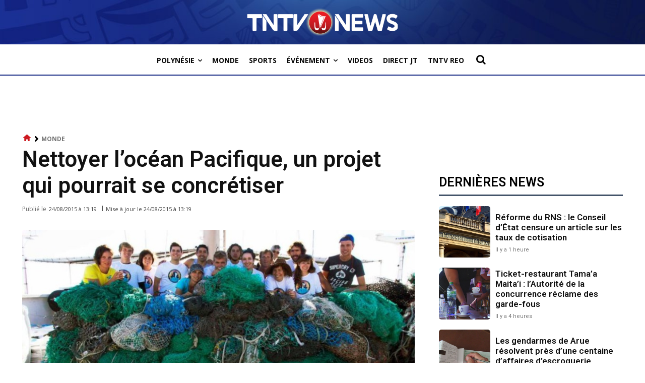

--- FILE ---
content_type: text/html; charset=utf-8
request_url: https://www.google.com/recaptcha/api2/aframe
body_size: 265
content:
<!DOCTYPE HTML><html><head><meta http-equiv="content-type" content="text/html; charset=UTF-8"></head><body><script nonce="w_0PQNojJ8Fa-Lsfis5xag">/** Anti-fraud and anti-abuse applications only. See google.com/recaptcha */ try{var clients={'sodar':'https://pagead2.googlesyndication.com/pagead/sodar?'};window.addEventListener("message",function(a){try{if(a.source===window.parent){var b=JSON.parse(a.data);var c=clients[b['id']];if(c){var d=document.createElement('img');d.src=c+b['params']+'&rc='+(localStorage.getItem("rc::a")?sessionStorage.getItem("rc::b"):"");window.document.body.appendChild(d);sessionStorage.setItem("rc::e",parseInt(sessionStorage.getItem("rc::e")||0)+1);localStorage.setItem("rc::h",'1766552916663');}}}catch(b){}});window.parent.postMessage("_grecaptcha_ready", "*");}catch(b){}</script></body></html>

--- FILE ---
content_type: application/javascript; charset=utf-8
request_url: https://fundingchoicesmessages.google.com/f/AGSKWxWZkrQpCE_Dr9XY0Xcaj6_pKqunQ4bRWVJYtZG933Th6GApC6Ocjr56yZYtJ4Tix5H8obqoEAK7PwtqImqtxWJR9-_ioDenaZpb4Ioiju3GuegURXF-ivi9EWKuo2ICw348HAW-vcc5siOB2JOGzMnUzu1d6vG2l9TqkfAMEtW6CZHa03LU0BRUrd17/__ad_page_/ad-unit-/sugarads-/adpage./ads/popup.
body_size: -1290
content:
window['34c2c8ef-2fb4-4986-815f-7d2c9e0705c8'] = true;

--- FILE ---
content_type: application/javascript
request_url: https://www.tntvnews.pf/tntv/wp-content/cache/autoptimize/js/autoptimize_single_b6b5014eb721a6748414ddd374beb7fa.js
body_size: 2353
content:
var videoElement;var playButton;var unmuteButton;var muteButton;var adsLoaded=false;var adContainer;var adsManager;var messagePad;var popup;var adsInitialized,autoplayAllowed,autoplayRequiresMuted;var popupTimeoutDuration=60;window.addEventListener('load',function(event){init();initializeIMA();checkAutoplaySupport();repositionPopup();});window.addEventListener('resize',function(event){console.log("window resized");repositionPopup();if(adsManager){var width=videoElement.clientWidth;var height=videoElement.clientHeight;adsManager.resize(width,height,google.ima.ViewMode.NORMAL);}});function init(){videoElement=document.getElementById('content_video');playButton=document.getElementById('play-button');unmuteButton=document.getElementById('sound-unmute');muteButton=document.getElementById('sound-mute');closeButton=document.getElementById('close-button');messagePad=document.getElementById('message-pad');popup=document.getElementById('wp_isi_gam_videoads_popup');playButton.style.display='none';playButton.addEventListener('click',()=>{adDisplayContainer.initialize();adsInitialized=true;videoElement.load();playAds();});unmuteButton.style.display='none';unmuteButton.addEventListener('click',()=>{console.log("unmute..");muteOrUnmuteAd();});muteButton.style.display='none';muteButton.addEventListener('click',()=>{console.log("unmute..");muteOrUnmuteAd();});closeButton.addEventListener('click',()=>{popup.style.display='none';if(adsManager){setTimeOutForNextPlay();adsManager.destroy();}});}
function initializeIMA(){console.log("initializing IMA");adContainer=document.getElementById('ad-container');adDisplayContainer=new google.ima.AdDisplayContainer(adContainer,videoElement);adsLoader=new google.ima.AdsLoader(adDisplayContainer);adsLoader.addEventListener(google.ima.AdsManagerLoadedEvent.Type.ADS_MANAGER_LOADED,onAdsManagerLoaded,false);adsLoader.addEventListener(google.ima.AdErrorEvent.Type.AD_ERROR,onAdError,false);}
function checkAutoplaySupport(){var playPromise=videoElement.play();if(playPromise!==undefined){playPromise.then(onAutoplayWithSoundSuccess).catch(onAutoplayWithSoundFail);}}
function onAutoplayWithSoundSuccess(){console.log("onAutoplayWithSoundSuccess...");videoElement.pause();autoplayAllowed=true;autoplayRequiresMuted=false;autoplayChecksResolved();}
function onAutoplayWithSoundFail(){console.log("onAutoplayWithSoundFail...");checkMutedAutoplaySupport();}
function checkMutedAutoplaySupport(){console.log("onAutoplayWithSoundFail...");videoElement.volume=0;videoElement.muted=true;var playPromise=videoElement.play();if(playPromise!==undefined){playPromise.then(onMutedAutoplaySuccess).catch(onMutedAutoplayFail);}}
function onMutedAutoplaySuccess(){console.log("onMutedAutoplaySucess...");videoElement.pause();autoplayAllowed=true;autoplayRequiresMuted=true;autoplayChecksResolved();unmuteButton.style.display='block';muteButton.style.display='none';}
function onMutedAutoplayFail(){console.log("onMutedAutoplayFail...");videoElement.volume=1;videoElement.muted=false;autoplayAllowed=false;autoplayRequiresMuted=false;autoplayChecksResolved();}
function autoplayChecksResolved(){console.log("autoplayChecksResolved...");useHardCodedTagUrl();}
function useHardCodedTagUrl(){var adTagUrl="https://pubads.g.doubleclick.net/gampad/ads?iu=/194341758/PU_VIDEO_YYY&description_url=[placeholder]&tfcd=0&npa=0&sz=640x360&gdfp_req=1&output=vast&unviewed_position_start=1&env=vp&impl=s&correlator=";var popupTimeoutDuration=120;onAdTagUrlReceived(adTagUrl);}
function retrieveAdTagUrl(){var hostname=window.location.hostname;var portNumber=window.location.port;var restUrl='//'+hostname+':'+portNumber+'/wp-json/wp_isi_gam_videoads_popup/v1/settings';console.log('restUrl: '+restUrl);const xhr=new XMLHttpRequest();xhr.open('GET',restUrl);xhr.responseType='json';xhr.onload=()=>{if(xhr.status===200){const data=xhr.response;console.log('got this: '+data);popupTimeoutDuration=data["ad_skip_duration"];onAdTagUrlReceived(data["ad_tag_url"]);}
else{console.error('failed to get ad_tag_url: '+xhr.statusText);}}
xhr.onerror=()=>{console.error('failed to get ad_tag_url');}
xhr.send();}
function onAdTagUrlReceived(adTagUrl){console.log("onAdTagUrlReceived...");var timeoutInMillis=(popupTimeoutDuration*60*1000);var lastPopupDismissed=localStorage.getItem('lastPopupDismissed');console.log("timeout: "+popupTimeoutDuration+" mins / "+timeoutInMillis);console.log("lastPopupDismissed : "+lastPopupDismissed);console.log("now : "+Date.now());if(!lastPopupDismissed||(Date.now()-lastPopupDismissed)>timeoutInMillis){console.log("requesting ad..");var adsRequest=new google.ima.AdsRequest();adsRequest.adTagUrl=adTagUrl;adsRequest.linearAdSlotWidth=videoElement.clientWidth;adsRequest.linearAdSlotHeight=videoElement.clientHeight;adsRequest.nonLinearAdSlotWidth=videoElement.clientWidth;adsRequest.nonLinearAdSlotHeight=videoElement.clientHeight/3;adsLoader.requestAds(adsRequest);}
else{console.log("timeout under way...");}}
function loadAds(event){if(adsLoaded){return;}
adsLoaded=true;event.preventDefault();console.log("loading ads");videoElement.load();adDisplayContainer.initialize();var width=videoElement.clientWidth;var height=videoElement.clientHeight;try{adsManager.init(width,height,google.ima.ViewMode.NORMAL);adsManager.start();}catch(adError){videoElement.play();console.log('adError: '+adError);}}
function onAdsManagerLoaded(adsManagerLoadedEvent){console.log('onAdsManagerLoaded()');adsManager=adsManagerLoadedEvent.getAdsManager(videoElement);adsManager.addEventListener(google.ima.AdErrorEvent.Type.AD_ERROR,onAdError);adsManager.addEventListener(google.ima.AdEvent.Type.LOADED,onAdLoaded);adsManager.addEventListener(google.ima.AdEvent.Type.CONTENT_RESUME_REQUESTED,onAdComplete);if(autoplayAllowed){playAds();}else{window.addEventListener('scroll',()=>{adDisplayContainer.initialize();adsInitialized=true;videoElement.load();playAds();closeButton.style.display="block";});popup.style.display="block";playButton.style.display="block";closeButton.style.display="none";}}
function onAdError(adErrorEvent){console.log(adErrorEvent.getError());if(adsManager){adsManager.destroy();}}
function onAdLoaded(adEvent){console.log('onAdLoaded(event) : '+adEvent);popup.style.display='block';repositionPopup();var ad=adEvent.getAd();if(!ad.isLinear()){videoElement.play();}}
function onAdComplete(adEvent){console.log('onAdComplete(event) : '+adEvent);if(popup){adsManager.setVolume(1);popup.style.display='none';setTimeOutForNextPlay();}}
function playAds(){try{if(!adsInitialized){adDisplayContainer.initialize();adsInitialized=true;}
var windowWidth=window.innerWidth;if(windowWidth<600){adsManager.init(400,300,google.ima.ViewMode.NORMAL);}else{adsManager.init(640,480,google.ima.ViewMode.NORMAL);}
adsManager.start();repositionPopup();showMuteOrUnmutedButton();}catch(adError){videoElement.play();}}
function muteOrUnmuteAd(){console.log('unmuteAd()');if(adsManager){if(adsManager.getVolume()==0){console.log('unmuteAd() - met le son');adsManager.setVolume(1);showMuteOrUnmutedButton();}
else{console.log('unmuteAd() - couper le son');adsManager.setVolume(0);showMuteOrUnmutedButton();}}}
function showMuteOrUnmutedButton(){console.log('showMuteOrUnmutedButton()');if(adsManager){if(adsManager.getVolume()==0){unmuteButton.style.display='block';muteButton.style.display='none';}
else{unmuteButton.style.display='none';muteButton.style.display='block';}}}
function repositionPopup(){console.log("repositionPopup()");var windowWidth=window.innerWidth;var windowHeight=window.innerHeight;console.log("Window width: "+windowWidth);console.log("Window height: "+windowHeight);if(windowWidth>600){var horizontalCenter=Math.floor(window.innerWidth/2);var verticalCenter=Math.floor(window.innerHeight/2);var adIframe=document.querySelector('#ad-container > iframe');if(messagePad&&adIframe){messagePad.style.maxWidth=window.innerWidth+'px';}
var initialWidth=(messagePad?messagePad.offsetWidth:0)+15;var initialHeight=(messagePad?messagePad.offsetHeight:0)+15;if(popup){popup.style.height=document.documentElement.scrollHeight+'px';}
if(messagePad){messagePad.style.left=(horizontalCenter-Math.floor(initialWidth/2))+'px';messagePad.style.top=(verticalCenter-Math.floor(initialHeight/2))+'px';}}
else{var verticalCenter=Math.floor(window.innerHeight/2);var initialHeight=(messagePad?messagePad.offsetHeight:0)+15;if(messagePad){messagePad.style.left='0px';messagePad.style.top=(verticalCenter-Math.floor(initialHeight/2))+'px';messagePad.style.maxWidth=window.innerWidth+"px";messagePad.style.maxHeight=(window.innerWidth*480)/640+"px";console.log("messagePad maxWidth: "+messagePad.style.maxWidth);console.log("messagePad maxHeight: "+messagePad.style.maxHeight);if(popup){popup.style.width=messagePad.style.maxWidth+"px";popup.style.height=messagePad.style.maxHeight+"px";console.log("popup width: "+popup.style.width);console.log("popup height: "+popup.style.height);}}
else{if(popup){console.log("no messagePad");popup.style.width=initialWidth+"px";popup.style.height=initialHeight+"px";console.log("popup width: "+popup.style.width);console.log("popup height: "+popup.style.height);}}}}
function setTimeOutForNextPlay(){if(adsManager){console.log('setTimeOutForNextPlay: set le timeout : autoplay avec son');localStorage.setItem('lastPopupDismissed',Date.now());}
else{console.log('setTimeOutForNextPlay: adsManager null..');}}